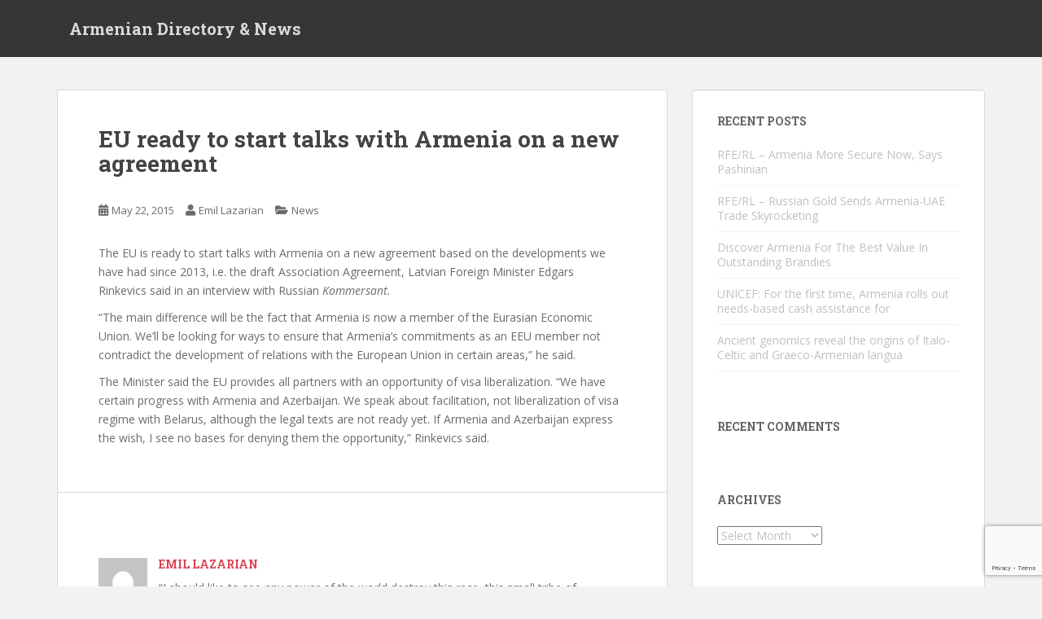

--- FILE ---
content_type: text/html; charset=utf-8
request_url: https://www.google.com/recaptcha/api2/anchor?ar=1&k=6LdANVclAAAAAE2zEPNwTSb33l3_E3uO1KSDObIX&co=aHR0cHM6Ly93d3cuYXJtZW5pYW5jbHViLmNvbTo0NDM.&hl=en&v=PoyoqOPhxBO7pBk68S4YbpHZ&size=invisible&anchor-ms=20000&execute-ms=30000&cb=7ovnoued1ks
body_size: 48756
content:
<!DOCTYPE HTML><html dir="ltr" lang="en"><head><meta http-equiv="Content-Type" content="text/html; charset=UTF-8">
<meta http-equiv="X-UA-Compatible" content="IE=edge">
<title>reCAPTCHA</title>
<style type="text/css">
/* cyrillic-ext */
@font-face {
  font-family: 'Roboto';
  font-style: normal;
  font-weight: 400;
  font-stretch: 100%;
  src: url(//fonts.gstatic.com/s/roboto/v48/KFO7CnqEu92Fr1ME7kSn66aGLdTylUAMa3GUBHMdazTgWw.woff2) format('woff2');
  unicode-range: U+0460-052F, U+1C80-1C8A, U+20B4, U+2DE0-2DFF, U+A640-A69F, U+FE2E-FE2F;
}
/* cyrillic */
@font-face {
  font-family: 'Roboto';
  font-style: normal;
  font-weight: 400;
  font-stretch: 100%;
  src: url(//fonts.gstatic.com/s/roboto/v48/KFO7CnqEu92Fr1ME7kSn66aGLdTylUAMa3iUBHMdazTgWw.woff2) format('woff2');
  unicode-range: U+0301, U+0400-045F, U+0490-0491, U+04B0-04B1, U+2116;
}
/* greek-ext */
@font-face {
  font-family: 'Roboto';
  font-style: normal;
  font-weight: 400;
  font-stretch: 100%;
  src: url(//fonts.gstatic.com/s/roboto/v48/KFO7CnqEu92Fr1ME7kSn66aGLdTylUAMa3CUBHMdazTgWw.woff2) format('woff2');
  unicode-range: U+1F00-1FFF;
}
/* greek */
@font-face {
  font-family: 'Roboto';
  font-style: normal;
  font-weight: 400;
  font-stretch: 100%;
  src: url(//fonts.gstatic.com/s/roboto/v48/KFO7CnqEu92Fr1ME7kSn66aGLdTylUAMa3-UBHMdazTgWw.woff2) format('woff2');
  unicode-range: U+0370-0377, U+037A-037F, U+0384-038A, U+038C, U+038E-03A1, U+03A3-03FF;
}
/* math */
@font-face {
  font-family: 'Roboto';
  font-style: normal;
  font-weight: 400;
  font-stretch: 100%;
  src: url(//fonts.gstatic.com/s/roboto/v48/KFO7CnqEu92Fr1ME7kSn66aGLdTylUAMawCUBHMdazTgWw.woff2) format('woff2');
  unicode-range: U+0302-0303, U+0305, U+0307-0308, U+0310, U+0312, U+0315, U+031A, U+0326-0327, U+032C, U+032F-0330, U+0332-0333, U+0338, U+033A, U+0346, U+034D, U+0391-03A1, U+03A3-03A9, U+03B1-03C9, U+03D1, U+03D5-03D6, U+03F0-03F1, U+03F4-03F5, U+2016-2017, U+2034-2038, U+203C, U+2040, U+2043, U+2047, U+2050, U+2057, U+205F, U+2070-2071, U+2074-208E, U+2090-209C, U+20D0-20DC, U+20E1, U+20E5-20EF, U+2100-2112, U+2114-2115, U+2117-2121, U+2123-214F, U+2190, U+2192, U+2194-21AE, U+21B0-21E5, U+21F1-21F2, U+21F4-2211, U+2213-2214, U+2216-22FF, U+2308-230B, U+2310, U+2319, U+231C-2321, U+2336-237A, U+237C, U+2395, U+239B-23B7, U+23D0, U+23DC-23E1, U+2474-2475, U+25AF, U+25B3, U+25B7, U+25BD, U+25C1, U+25CA, U+25CC, U+25FB, U+266D-266F, U+27C0-27FF, U+2900-2AFF, U+2B0E-2B11, U+2B30-2B4C, U+2BFE, U+3030, U+FF5B, U+FF5D, U+1D400-1D7FF, U+1EE00-1EEFF;
}
/* symbols */
@font-face {
  font-family: 'Roboto';
  font-style: normal;
  font-weight: 400;
  font-stretch: 100%;
  src: url(//fonts.gstatic.com/s/roboto/v48/KFO7CnqEu92Fr1ME7kSn66aGLdTylUAMaxKUBHMdazTgWw.woff2) format('woff2');
  unicode-range: U+0001-000C, U+000E-001F, U+007F-009F, U+20DD-20E0, U+20E2-20E4, U+2150-218F, U+2190, U+2192, U+2194-2199, U+21AF, U+21E6-21F0, U+21F3, U+2218-2219, U+2299, U+22C4-22C6, U+2300-243F, U+2440-244A, U+2460-24FF, U+25A0-27BF, U+2800-28FF, U+2921-2922, U+2981, U+29BF, U+29EB, U+2B00-2BFF, U+4DC0-4DFF, U+FFF9-FFFB, U+10140-1018E, U+10190-1019C, U+101A0, U+101D0-101FD, U+102E0-102FB, U+10E60-10E7E, U+1D2C0-1D2D3, U+1D2E0-1D37F, U+1F000-1F0FF, U+1F100-1F1AD, U+1F1E6-1F1FF, U+1F30D-1F30F, U+1F315, U+1F31C, U+1F31E, U+1F320-1F32C, U+1F336, U+1F378, U+1F37D, U+1F382, U+1F393-1F39F, U+1F3A7-1F3A8, U+1F3AC-1F3AF, U+1F3C2, U+1F3C4-1F3C6, U+1F3CA-1F3CE, U+1F3D4-1F3E0, U+1F3ED, U+1F3F1-1F3F3, U+1F3F5-1F3F7, U+1F408, U+1F415, U+1F41F, U+1F426, U+1F43F, U+1F441-1F442, U+1F444, U+1F446-1F449, U+1F44C-1F44E, U+1F453, U+1F46A, U+1F47D, U+1F4A3, U+1F4B0, U+1F4B3, U+1F4B9, U+1F4BB, U+1F4BF, U+1F4C8-1F4CB, U+1F4D6, U+1F4DA, U+1F4DF, U+1F4E3-1F4E6, U+1F4EA-1F4ED, U+1F4F7, U+1F4F9-1F4FB, U+1F4FD-1F4FE, U+1F503, U+1F507-1F50B, U+1F50D, U+1F512-1F513, U+1F53E-1F54A, U+1F54F-1F5FA, U+1F610, U+1F650-1F67F, U+1F687, U+1F68D, U+1F691, U+1F694, U+1F698, U+1F6AD, U+1F6B2, U+1F6B9-1F6BA, U+1F6BC, U+1F6C6-1F6CF, U+1F6D3-1F6D7, U+1F6E0-1F6EA, U+1F6F0-1F6F3, U+1F6F7-1F6FC, U+1F700-1F7FF, U+1F800-1F80B, U+1F810-1F847, U+1F850-1F859, U+1F860-1F887, U+1F890-1F8AD, U+1F8B0-1F8BB, U+1F8C0-1F8C1, U+1F900-1F90B, U+1F93B, U+1F946, U+1F984, U+1F996, U+1F9E9, U+1FA00-1FA6F, U+1FA70-1FA7C, U+1FA80-1FA89, U+1FA8F-1FAC6, U+1FACE-1FADC, U+1FADF-1FAE9, U+1FAF0-1FAF8, U+1FB00-1FBFF;
}
/* vietnamese */
@font-face {
  font-family: 'Roboto';
  font-style: normal;
  font-weight: 400;
  font-stretch: 100%;
  src: url(//fonts.gstatic.com/s/roboto/v48/KFO7CnqEu92Fr1ME7kSn66aGLdTylUAMa3OUBHMdazTgWw.woff2) format('woff2');
  unicode-range: U+0102-0103, U+0110-0111, U+0128-0129, U+0168-0169, U+01A0-01A1, U+01AF-01B0, U+0300-0301, U+0303-0304, U+0308-0309, U+0323, U+0329, U+1EA0-1EF9, U+20AB;
}
/* latin-ext */
@font-face {
  font-family: 'Roboto';
  font-style: normal;
  font-weight: 400;
  font-stretch: 100%;
  src: url(//fonts.gstatic.com/s/roboto/v48/KFO7CnqEu92Fr1ME7kSn66aGLdTylUAMa3KUBHMdazTgWw.woff2) format('woff2');
  unicode-range: U+0100-02BA, U+02BD-02C5, U+02C7-02CC, U+02CE-02D7, U+02DD-02FF, U+0304, U+0308, U+0329, U+1D00-1DBF, U+1E00-1E9F, U+1EF2-1EFF, U+2020, U+20A0-20AB, U+20AD-20C0, U+2113, U+2C60-2C7F, U+A720-A7FF;
}
/* latin */
@font-face {
  font-family: 'Roboto';
  font-style: normal;
  font-weight: 400;
  font-stretch: 100%;
  src: url(//fonts.gstatic.com/s/roboto/v48/KFO7CnqEu92Fr1ME7kSn66aGLdTylUAMa3yUBHMdazQ.woff2) format('woff2');
  unicode-range: U+0000-00FF, U+0131, U+0152-0153, U+02BB-02BC, U+02C6, U+02DA, U+02DC, U+0304, U+0308, U+0329, U+2000-206F, U+20AC, U+2122, U+2191, U+2193, U+2212, U+2215, U+FEFF, U+FFFD;
}
/* cyrillic-ext */
@font-face {
  font-family: 'Roboto';
  font-style: normal;
  font-weight: 500;
  font-stretch: 100%;
  src: url(//fonts.gstatic.com/s/roboto/v48/KFO7CnqEu92Fr1ME7kSn66aGLdTylUAMa3GUBHMdazTgWw.woff2) format('woff2');
  unicode-range: U+0460-052F, U+1C80-1C8A, U+20B4, U+2DE0-2DFF, U+A640-A69F, U+FE2E-FE2F;
}
/* cyrillic */
@font-face {
  font-family: 'Roboto';
  font-style: normal;
  font-weight: 500;
  font-stretch: 100%;
  src: url(//fonts.gstatic.com/s/roboto/v48/KFO7CnqEu92Fr1ME7kSn66aGLdTylUAMa3iUBHMdazTgWw.woff2) format('woff2');
  unicode-range: U+0301, U+0400-045F, U+0490-0491, U+04B0-04B1, U+2116;
}
/* greek-ext */
@font-face {
  font-family: 'Roboto';
  font-style: normal;
  font-weight: 500;
  font-stretch: 100%;
  src: url(//fonts.gstatic.com/s/roboto/v48/KFO7CnqEu92Fr1ME7kSn66aGLdTylUAMa3CUBHMdazTgWw.woff2) format('woff2');
  unicode-range: U+1F00-1FFF;
}
/* greek */
@font-face {
  font-family: 'Roboto';
  font-style: normal;
  font-weight: 500;
  font-stretch: 100%;
  src: url(//fonts.gstatic.com/s/roboto/v48/KFO7CnqEu92Fr1ME7kSn66aGLdTylUAMa3-UBHMdazTgWw.woff2) format('woff2');
  unicode-range: U+0370-0377, U+037A-037F, U+0384-038A, U+038C, U+038E-03A1, U+03A3-03FF;
}
/* math */
@font-face {
  font-family: 'Roboto';
  font-style: normal;
  font-weight: 500;
  font-stretch: 100%;
  src: url(//fonts.gstatic.com/s/roboto/v48/KFO7CnqEu92Fr1ME7kSn66aGLdTylUAMawCUBHMdazTgWw.woff2) format('woff2');
  unicode-range: U+0302-0303, U+0305, U+0307-0308, U+0310, U+0312, U+0315, U+031A, U+0326-0327, U+032C, U+032F-0330, U+0332-0333, U+0338, U+033A, U+0346, U+034D, U+0391-03A1, U+03A3-03A9, U+03B1-03C9, U+03D1, U+03D5-03D6, U+03F0-03F1, U+03F4-03F5, U+2016-2017, U+2034-2038, U+203C, U+2040, U+2043, U+2047, U+2050, U+2057, U+205F, U+2070-2071, U+2074-208E, U+2090-209C, U+20D0-20DC, U+20E1, U+20E5-20EF, U+2100-2112, U+2114-2115, U+2117-2121, U+2123-214F, U+2190, U+2192, U+2194-21AE, U+21B0-21E5, U+21F1-21F2, U+21F4-2211, U+2213-2214, U+2216-22FF, U+2308-230B, U+2310, U+2319, U+231C-2321, U+2336-237A, U+237C, U+2395, U+239B-23B7, U+23D0, U+23DC-23E1, U+2474-2475, U+25AF, U+25B3, U+25B7, U+25BD, U+25C1, U+25CA, U+25CC, U+25FB, U+266D-266F, U+27C0-27FF, U+2900-2AFF, U+2B0E-2B11, U+2B30-2B4C, U+2BFE, U+3030, U+FF5B, U+FF5D, U+1D400-1D7FF, U+1EE00-1EEFF;
}
/* symbols */
@font-face {
  font-family: 'Roboto';
  font-style: normal;
  font-weight: 500;
  font-stretch: 100%;
  src: url(//fonts.gstatic.com/s/roboto/v48/KFO7CnqEu92Fr1ME7kSn66aGLdTylUAMaxKUBHMdazTgWw.woff2) format('woff2');
  unicode-range: U+0001-000C, U+000E-001F, U+007F-009F, U+20DD-20E0, U+20E2-20E4, U+2150-218F, U+2190, U+2192, U+2194-2199, U+21AF, U+21E6-21F0, U+21F3, U+2218-2219, U+2299, U+22C4-22C6, U+2300-243F, U+2440-244A, U+2460-24FF, U+25A0-27BF, U+2800-28FF, U+2921-2922, U+2981, U+29BF, U+29EB, U+2B00-2BFF, U+4DC0-4DFF, U+FFF9-FFFB, U+10140-1018E, U+10190-1019C, U+101A0, U+101D0-101FD, U+102E0-102FB, U+10E60-10E7E, U+1D2C0-1D2D3, U+1D2E0-1D37F, U+1F000-1F0FF, U+1F100-1F1AD, U+1F1E6-1F1FF, U+1F30D-1F30F, U+1F315, U+1F31C, U+1F31E, U+1F320-1F32C, U+1F336, U+1F378, U+1F37D, U+1F382, U+1F393-1F39F, U+1F3A7-1F3A8, U+1F3AC-1F3AF, U+1F3C2, U+1F3C4-1F3C6, U+1F3CA-1F3CE, U+1F3D4-1F3E0, U+1F3ED, U+1F3F1-1F3F3, U+1F3F5-1F3F7, U+1F408, U+1F415, U+1F41F, U+1F426, U+1F43F, U+1F441-1F442, U+1F444, U+1F446-1F449, U+1F44C-1F44E, U+1F453, U+1F46A, U+1F47D, U+1F4A3, U+1F4B0, U+1F4B3, U+1F4B9, U+1F4BB, U+1F4BF, U+1F4C8-1F4CB, U+1F4D6, U+1F4DA, U+1F4DF, U+1F4E3-1F4E6, U+1F4EA-1F4ED, U+1F4F7, U+1F4F9-1F4FB, U+1F4FD-1F4FE, U+1F503, U+1F507-1F50B, U+1F50D, U+1F512-1F513, U+1F53E-1F54A, U+1F54F-1F5FA, U+1F610, U+1F650-1F67F, U+1F687, U+1F68D, U+1F691, U+1F694, U+1F698, U+1F6AD, U+1F6B2, U+1F6B9-1F6BA, U+1F6BC, U+1F6C6-1F6CF, U+1F6D3-1F6D7, U+1F6E0-1F6EA, U+1F6F0-1F6F3, U+1F6F7-1F6FC, U+1F700-1F7FF, U+1F800-1F80B, U+1F810-1F847, U+1F850-1F859, U+1F860-1F887, U+1F890-1F8AD, U+1F8B0-1F8BB, U+1F8C0-1F8C1, U+1F900-1F90B, U+1F93B, U+1F946, U+1F984, U+1F996, U+1F9E9, U+1FA00-1FA6F, U+1FA70-1FA7C, U+1FA80-1FA89, U+1FA8F-1FAC6, U+1FACE-1FADC, U+1FADF-1FAE9, U+1FAF0-1FAF8, U+1FB00-1FBFF;
}
/* vietnamese */
@font-face {
  font-family: 'Roboto';
  font-style: normal;
  font-weight: 500;
  font-stretch: 100%;
  src: url(//fonts.gstatic.com/s/roboto/v48/KFO7CnqEu92Fr1ME7kSn66aGLdTylUAMa3OUBHMdazTgWw.woff2) format('woff2');
  unicode-range: U+0102-0103, U+0110-0111, U+0128-0129, U+0168-0169, U+01A0-01A1, U+01AF-01B0, U+0300-0301, U+0303-0304, U+0308-0309, U+0323, U+0329, U+1EA0-1EF9, U+20AB;
}
/* latin-ext */
@font-face {
  font-family: 'Roboto';
  font-style: normal;
  font-weight: 500;
  font-stretch: 100%;
  src: url(//fonts.gstatic.com/s/roboto/v48/KFO7CnqEu92Fr1ME7kSn66aGLdTylUAMa3KUBHMdazTgWw.woff2) format('woff2');
  unicode-range: U+0100-02BA, U+02BD-02C5, U+02C7-02CC, U+02CE-02D7, U+02DD-02FF, U+0304, U+0308, U+0329, U+1D00-1DBF, U+1E00-1E9F, U+1EF2-1EFF, U+2020, U+20A0-20AB, U+20AD-20C0, U+2113, U+2C60-2C7F, U+A720-A7FF;
}
/* latin */
@font-face {
  font-family: 'Roboto';
  font-style: normal;
  font-weight: 500;
  font-stretch: 100%;
  src: url(//fonts.gstatic.com/s/roboto/v48/KFO7CnqEu92Fr1ME7kSn66aGLdTylUAMa3yUBHMdazQ.woff2) format('woff2');
  unicode-range: U+0000-00FF, U+0131, U+0152-0153, U+02BB-02BC, U+02C6, U+02DA, U+02DC, U+0304, U+0308, U+0329, U+2000-206F, U+20AC, U+2122, U+2191, U+2193, U+2212, U+2215, U+FEFF, U+FFFD;
}
/* cyrillic-ext */
@font-face {
  font-family: 'Roboto';
  font-style: normal;
  font-weight: 900;
  font-stretch: 100%;
  src: url(//fonts.gstatic.com/s/roboto/v48/KFO7CnqEu92Fr1ME7kSn66aGLdTylUAMa3GUBHMdazTgWw.woff2) format('woff2');
  unicode-range: U+0460-052F, U+1C80-1C8A, U+20B4, U+2DE0-2DFF, U+A640-A69F, U+FE2E-FE2F;
}
/* cyrillic */
@font-face {
  font-family: 'Roboto';
  font-style: normal;
  font-weight: 900;
  font-stretch: 100%;
  src: url(//fonts.gstatic.com/s/roboto/v48/KFO7CnqEu92Fr1ME7kSn66aGLdTylUAMa3iUBHMdazTgWw.woff2) format('woff2');
  unicode-range: U+0301, U+0400-045F, U+0490-0491, U+04B0-04B1, U+2116;
}
/* greek-ext */
@font-face {
  font-family: 'Roboto';
  font-style: normal;
  font-weight: 900;
  font-stretch: 100%;
  src: url(//fonts.gstatic.com/s/roboto/v48/KFO7CnqEu92Fr1ME7kSn66aGLdTylUAMa3CUBHMdazTgWw.woff2) format('woff2');
  unicode-range: U+1F00-1FFF;
}
/* greek */
@font-face {
  font-family: 'Roboto';
  font-style: normal;
  font-weight: 900;
  font-stretch: 100%;
  src: url(//fonts.gstatic.com/s/roboto/v48/KFO7CnqEu92Fr1ME7kSn66aGLdTylUAMa3-UBHMdazTgWw.woff2) format('woff2');
  unicode-range: U+0370-0377, U+037A-037F, U+0384-038A, U+038C, U+038E-03A1, U+03A3-03FF;
}
/* math */
@font-face {
  font-family: 'Roboto';
  font-style: normal;
  font-weight: 900;
  font-stretch: 100%;
  src: url(//fonts.gstatic.com/s/roboto/v48/KFO7CnqEu92Fr1ME7kSn66aGLdTylUAMawCUBHMdazTgWw.woff2) format('woff2');
  unicode-range: U+0302-0303, U+0305, U+0307-0308, U+0310, U+0312, U+0315, U+031A, U+0326-0327, U+032C, U+032F-0330, U+0332-0333, U+0338, U+033A, U+0346, U+034D, U+0391-03A1, U+03A3-03A9, U+03B1-03C9, U+03D1, U+03D5-03D6, U+03F0-03F1, U+03F4-03F5, U+2016-2017, U+2034-2038, U+203C, U+2040, U+2043, U+2047, U+2050, U+2057, U+205F, U+2070-2071, U+2074-208E, U+2090-209C, U+20D0-20DC, U+20E1, U+20E5-20EF, U+2100-2112, U+2114-2115, U+2117-2121, U+2123-214F, U+2190, U+2192, U+2194-21AE, U+21B0-21E5, U+21F1-21F2, U+21F4-2211, U+2213-2214, U+2216-22FF, U+2308-230B, U+2310, U+2319, U+231C-2321, U+2336-237A, U+237C, U+2395, U+239B-23B7, U+23D0, U+23DC-23E1, U+2474-2475, U+25AF, U+25B3, U+25B7, U+25BD, U+25C1, U+25CA, U+25CC, U+25FB, U+266D-266F, U+27C0-27FF, U+2900-2AFF, U+2B0E-2B11, U+2B30-2B4C, U+2BFE, U+3030, U+FF5B, U+FF5D, U+1D400-1D7FF, U+1EE00-1EEFF;
}
/* symbols */
@font-face {
  font-family: 'Roboto';
  font-style: normal;
  font-weight: 900;
  font-stretch: 100%;
  src: url(//fonts.gstatic.com/s/roboto/v48/KFO7CnqEu92Fr1ME7kSn66aGLdTylUAMaxKUBHMdazTgWw.woff2) format('woff2');
  unicode-range: U+0001-000C, U+000E-001F, U+007F-009F, U+20DD-20E0, U+20E2-20E4, U+2150-218F, U+2190, U+2192, U+2194-2199, U+21AF, U+21E6-21F0, U+21F3, U+2218-2219, U+2299, U+22C4-22C6, U+2300-243F, U+2440-244A, U+2460-24FF, U+25A0-27BF, U+2800-28FF, U+2921-2922, U+2981, U+29BF, U+29EB, U+2B00-2BFF, U+4DC0-4DFF, U+FFF9-FFFB, U+10140-1018E, U+10190-1019C, U+101A0, U+101D0-101FD, U+102E0-102FB, U+10E60-10E7E, U+1D2C0-1D2D3, U+1D2E0-1D37F, U+1F000-1F0FF, U+1F100-1F1AD, U+1F1E6-1F1FF, U+1F30D-1F30F, U+1F315, U+1F31C, U+1F31E, U+1F320-1F32C, U+1F336, U+1F378, U+1F37D, U+1F382, U+1F393-1F39F, U+1F3A7-1F3A8, U+1F3AC-1F3AF, U+1F3C2, U+1F3C4-1F3C6, U+1F3CA-1F3CE, U+1F3D4-1F3E0, U+1F3ED, U+1F3F1-1F3F3, U+1F3F5-1F3F7, U+1F408, U+1F415, U+1F41F, U+1F426, U+1F43F, U+1F441-1F442, U+1F444, U+1F446-1F449, U+1F44C-1F44E, U+1F453, U+1F46A, U+1F47D, U+1F4A3, U+1F4B0, U+1F4B3, U+1F4B9, U+1F4BB, U+1F4BF, U+1F4C8-1F4CB, U+1F4D6, U+1F4DA, U+1F4DF, U+1F4E3-1F4E6, U+1F4EA-1F4ED, U+1F4F7, U+1F4F9-1F4FB, U+1F4FD-1F4FE, U+1F503, U+1F507-1F50B, U+1F50D, U+1F512-1F513, U+1F53E-1F54A, U+1F54F-1F5FA, U+1F610, U+1F650-1F67F, U+1F687, U+1F68D, U+1F691, U+1F694, U+1F698, U+1F6AD, U+1F6B2, U+1F6B9-1F6BA, U+1F6BC, U+1F6C6-1F6CF, U+1F6D3-1F6D7, U+1F6E0-1F6EA, U+1F6F0-1F6F3, U+1F6F7-1F6FC, U+1F700-1F7FF, U+1F800-1F80B, U+1F810-1F847, U+1F850-1F859, U+1F860-1F887, U+1F890-1F8AD, U+1F8B0-1F8BB, U+1F8C0-1F8C1, U+1F900-1F90B, U+1F93B, U+1F946, U+1F984, U+1F996, U+1F9E9, U+1FA00-1FA6F, U+1FA70-1FA7C, U+1FA80-1FA89, U+1FA8F-1FAC6, U+1FACE-1FADC, U+1FADF-1FAE9, U+1FAF0-1FAF8, U+1FB00-1FBFF;
}
/* vietnamese */
@font-face {
  font-family: 'Roboto';
  font-style: normal;
  font-weight: 900;
  font-stretch: 100%;
  src: url(//fonts.gstatic.com/s/roboto/v48/KFO7CnqEu92Fr1ME7kSn66aGLdTylUAMa3OUBHMdazTgWw.woff2) format('woff2');
  unicode-range: U+0102-0103, U+0110-0111, U+0128-0129, U+0168-0169, U+01A0-01A1, U+01AF-01B0, U+0300-0301, U+0303-0304, U+0308-0309, U+0323, U+0329, U+1EA0-1EF9, U+20AB;
}
/* latin-ext */
@font-face {
  font-family: 'Roboto';
  font-style: normal;
  font-weight: 900;
  font-stretch: 100%;
  src: url(//fonts.gstatic.com/s/roboto/v48/KFO7CnqEu92Fr1ME7kSn66aGLdTylUAMa3KUBHMdazTgWw.woff2) format('woff2');
  unicode-range: U+0100-02BA, U+02BD-02C5, U+02C7-02CC, U+02CE-02D7, U+02DD-02FF, U+0304, U+0308, U+0329, U+1D00-1DBF, U+1E00-1E9F, U+1EF2-1EFF, U+2020, U+20A0-20AB, U+20AD-20C0, U+2113, U+2C60-2C7F, U+A720-A7FF;
}
/* latin */
@font-face {
  font-family: 'Roboto';
  font-style: normal;
  font-weight: 900;
  font-stretch: 100%;
  src: url(//fonts.gstatic.com/s/roboto/v48/KFO7CnqEu92Fr1ME7kSn66aGLdTylUAMa3yUBHMdazQ.woff2) format('woff2');
  unicode-range: U+0000-00FF, U+0131, U+0152-0153, U+02BB-02BC, U+02C6, U+02DA, U+02DC, U+0304, U+0308, U+0329, U+2000-206F, U+20AC, U+2122, U+2191, U+2193, U+2212, U+2215, U+FEFF, U+FFFD;
}

</style>
<link rel="stylesheet" type="text/css" href="https://www.gstatic.com/recaptcha/releases/PoyoqOPhxBO7pBk68S4YbpHZ/styles__ltr.css">
<script nonce="xwzeu52AUCLpk8pc383WoQ" type="text/javascript">window['__recaptcha_api'] = 'https://www.google.com/recaptcha/api2/';</script>
<script type="text/javascript" src="https://www.gstatic.com/recaptcha/releases/PoyoqOPhxBO7pBk68S4YbpHZ/recaptcha__en.js" nonce="xwzeu52AUCLpk8pc383WoQ">
      
    </script></head>
<body><div id="rc-anchor-alert" class="rc-anchor-alert"></div>
<input type="hidden" id="recaptcha-token" value="[base64]">
<script type="text/javascript" nonce="xwzeu52AUCLpk8pc383WoQ">
      recaptcha.anchor.Main.init("[\x22ainput\x22,[\x22bgdata\x22,\x22\x22,\[base64]/[base64]/[base64]/[base64]/[base64]/[base64]/KGcoTywyNTMsTy5PKSxVRyhPLEMpKTpnKE8sMjUzLEMpLE8pKSxsKSksTykpfSxieT1mdW5jdGlvbihDLE8sdSxsKXtmb3IobD0odT1SKEMpLDApO08+MDtPLS0pbD1sPDw4fFooQyk7ZyhDLHUsbCl9LFVHPWZ1bmN0aW9uKEMsTyl7Qy5pLmxlbmd0aD4xMDQ/[base64]/[base64]/[base64]/[base64]/[base64]/[base64]/[base64]\\u003d\x22,\[base64]\\u003d\x22,\[base64]/[base64]/DvcO5dcOnw5TDoy3ClcO1wp8sGsO/LR7CksOhB0xgHcOdw57CmQzDpMOwBE4awpnDumbCvcO8wrzDq8OJfxbDh8KIwr7CvHvCi1wcw6rDisK5wroyw6w+wqzCrsKpwpLDrVfDucKpwpnDn0tRwqhpw7ABw5nDusK9asKBw58JMsOMX8KSaA/CjMKZwoATw7fCuAfCmDoZcgzCnj4xwoLDgB8rdyfCuz7Cp8ODfcKRwo8aQRzDh8KnC0I5w6DCh8Oew4TCtMK3bsOwwpFhDFvCucOrfmMyw4vCvl7ChcK2w4jDvWzDgm/Cg8KhaWdyO8Kzw6weBm3DmcK6wr4SMGDCvsK4eMKQDjoiDsK/[base64]/wphJUBh2UF1FwoMlw5nDgMK+K8KgwojDkE/CqsO2NMOew51zw5ENw4YSbExJTBvDsAZWYsKkwrxodjzDu8OHYk9Nw7NhQcOvEsO0ZyAOw7MxH8Ocw5bClsK6TQ/Cg8OiGmwzw6gQQy1jdsK+wqLCiVpjPMOjw6bCrMKVwqjDuBXChcObw7XDlMOdR8OWwoXDvsO/JMKewrvDisO9w4ASTMO/wqwZw6TCnixIwr8Cw5scwrM/[base64]/DvMOAwrtzDMORO8O0L8Osd8KjwoUGw44tAcOZw5Qbwo/DvXwMLsOnTMO4F8KgNgPCoMKNHQHCu8KSwqrCsVTCnEkwU8OdwoTChSw4WBx/wpvCpcOMwo4Vw6ECwr3Coy4ow5/DvcOMwrYCF03DlsKgLE1tHU3DpcKBw4Uew4dpGcKCaj/CqWQDYMKaw5TDkE9REGwMw4PCvChSw5AEwpfCmUXDtHw4FcKoblbCusK7wrkJaArDuTrCiTVzw6HDmMK/acOlw6tVw4bDmcKNN3oSKcO7w7LDq8KpSsOtRRPDu24LScKuw4/CrAxDwqEOw6crV2HDpsO0f0rDgXByU8Ojwpw+VGHCnWzDrMKFw7TDsxXCnsKCw6AXwoPDiFVDK1ovF2x0w7U3w6HCrg/ClSDDpFZbw49UEVo8DS7CisOfHsOKw4wwUhhKbz7DnMKjcxk7ZUIEWsO7fcKkFAhbdwLClMO1TMOyMmldWiZ9cgkcwpXDuz9PPcOgw6rCp3TCjhZ+w6ovwpY/AWcMw5bCsgLCqn7DlcO/w414w6E+R8O0w5oBwoTCucKCFHHDgMOeXcKbC8KUw4bDnsODw5XCqQLDqRYlLyTCjj5mIFHCj8OIw6IEwqPDi8KTwrvDqTMXwoU6HVjDjx8EwqjDmG/[base64]/XMOWNMOwwp3DvgvDpMKzMsKaWRrClxrDm04IwqJ4w5jDu1PCpnbCqcKKU8O2XBLDpsO/FMKpU8OQMy/[base64]/DknACdAA9wo7CsBlGeMOIbGx5aMO0A1MZawLCrMOJwpclDl3Dk27Dtl3CtsO8SsOFw5s5QsKdw7bDhGnCoAvCmwjDhcKqIG4SwqR9wqHCl1TDsTstw6ZjAQIYUcKYBMOrw5DClMOFc3fDgcKeRcOxwqIXVcKDw7ICw6nDszInfcKLUyN5GMOcwqNrw7fCgA/CrH4GAUHDu8KWwrYvwoXCiXrCisK1wrpLw4VVISzCtB9uwo7CpcKiEMKpw4FKw4lXJMOAenAiw6vCngLDpcOKw4owTX8odl3Do1PCnBc7wpzDqjbCjcOOYVnCusKQSTjCrsKAEH9/w6LDuMONwqLDocO+OVAFU8Obw7dQKVF3wrgiIsK4dsK7w4B7ecKpcRwmXsO/H8Kaw4TCpsOww4A3bsKgDT/CtcORAjPCh8K4worCjGnCm8O/L011P8OGw4PDg1M9w6rCqsODdsOnw71dE8KPSG/Cv8K1wqDCpifCkwEywpoAel9KwrzCtgxkw7dFw73CvcO9w7rDscOkTm04wopMwpteGcKqeU7ChlTCsC5ow4rClMK/KsKpM3RqwqFlwp/CpTM5bBlGCTRIw57Cr8KLPMOywoDCrsKAais6NGEDByDDvRXDnMKeKm/CtsK6DsOzeMOPw78ow4IRwqTCrk9PCMOnwol0UMOgw5nDgMOiFMO+Bg7CpcKjLQDCg8OiAcOPwpXDp27Cq8Ohw6LDpW/Cm1LChVbDpjcowrIBw5glbMKlwrkyXiN/wr7DuD/[base64]/[base64]/[base64]/Ci8KOKm7CscOdUWFPwqh8RhjDqFbDmBPDv1LCrmVNw6g+w7dyw6h+w4oSwoHDr8Oqa8KZUcKEwqXCnMOgw45fV8OSDCzDjcKaw5rCm8Kiwqk4B2DCpUjClMO8aX9Fw6LCm8KtDT7Dj0rDsQIWw7rCg8O9dTNjSEVswoUiw6TCoh0jw6V/SMKQw5cjwpUPwpTCkgRgwrtFwrHDrhQWEMKSesOUQnzCllEdTMK8wrFXwr3CrA99wqZ2wpMwY8KXw4F8wonDpsKewqw5TxbCpFTCrMOqekrCqcOfIVDCiMOfwoYoV1UJJStkw7MqRcKEQGZaGC4mJsOfDcKNw68DSSHDnGY6w4Q5wrpzw4LCoE3CpcOIcV8eBMKKMUd/[base64]/Di8K/[base64]/DkwIZPMOSFA18wr7ClcOww6jDjGlafMOiPMOqw4NeDMOiA3EAwqlmY8Onw7x+w5kVw6XCoB0Mw6/Du8KOw6jCs8OUEkAoNMOPBDbDs3XDkV1iwqPCm8KPwpXDqnrDqMKUPkfDqsKjwqXCksOSTw7ClHPCsn8/w7zDrcKRLsKTXcKvw415wonDg8Kpwo8Kw6bCi8Krw6vChTLDk2R4YMKswos8HFDCt8OMw5LDnMO1w7HCj0fCj8KCw5DCnhXCuMKvw6fChsOgw480HS1xB8O9wq8TwqpyccOQKTVqV8KIBWvDlsK5IcKXw47CnybCojhzfGVbwo/Dpi1QH1bDt8K9GjTCjcObw5NQZmrDuxTCjsOzw4o5wr/Dm8OuMFrCmMKaw7tRL8Kywp7CtcKbDj54Ci/DnS5SwrxcfMK+AMOXw703w4AGwr/CvsOHNsOuw6NUwqvDjsKDwpAQwpjDik/Dp8KSO19Sw7LCjlU/O8KlUcOOwpnCmcO+w5bDqnTCksK1Ans0w4/Co0/[base64]/[base64]/CsxrCi8K4CcODwoE6wr7DvMKRdRTCj3zCgmvCiF/CvMO8VMOJX8KXTnrDqsKNw5TCv8O8cMK1w5fDkMK6DMKpHcOgBcOcw70AQMOiAMK5w53ClcKDw6cSwpF7w7wWw5kTwq/[base64]/[base64]/ClVBlZxUow7tQw5LCpVzDqkbCrQZkwo/Cv1bDl0bCgRXDj8Kyw4g5w4tdFXTDoMKVwo8Ew6QeTcKaw7rCo8KxwrDCnAJwwr/CtsKbJcKYwpXDkMOCw6pvwovCgMKUw4xGwrHCu8OVw5Zew6PCsUg9wqvCsMKPw4Z3w7YWw65CB8OvYUHCi13CsMO2wqBDw5DDocOrdh7CicKGw6fCunVKDcK1w691wonCiMKnTsK/ACbCthbCoETDu3khB8KoYRPCvsKJwqpgwoYUQ8OAw7LCiynDmsOZBn3CgXk6UcKZcMK7Nn/DnzrCsmbCm3Rue8Knwq3Drj5WFWNLdkBuQ3Jnw4t4CTHDt1LDucKNwqzCg0ZBYAHDqxl7fW3Cq8OAwrV7SsKKCiUQwpYUey0lwp3DksKZw4TCvx8gwp93ZBEzwqhew7nCphJQwq1JGsK/wqHDq8ONw7wXw7JKasOrw7LDocK9EcOvwpjCuV3DpwnCp8Oqw4DDmwscChFkwqfDrivDicKsAS/CogRVw6fDoSrCiQMww7JzwrDDncO4wphAwqvCtj7CocOgwqMMSiwhwrM/McKCw7HCglXDn0XCixjCr8Ogw7lgwqTDkMKhwpPChRt3TMOjwqjDoMKNwq42AEjCv8OvwpIbecK7w6nCmsONw5rDtsKMw7DDoU/Dp8KXwoA9w5ljw7cyNsO8VMKmwqt8L8KxwozCo8Oqw6wLYTYZXArDkWXCtBrDjGTCnHMCTMKWRMKLOsK4QT1Mw7M0CSDCni3CtsO7CcKCw6/CgGhWwrllLsO3G8KWwoRzccKCJcKXAzNJw75zUwBEfsO4w5jDrRTCiHVxw6nDnMOcScOdw4XDoAHCm8KoXsOWKSBKNMK2Uxh8wrsowqQHw6Vpw4wZw5lLIMOQwqImwrLDscO/wrw6wo/Dn28aUcK5cMKLBMKPw4DDuXkcQcK7CcOeBWvCkmvDn2XDhWcxdV7Cvx4fw7XDtQDCoS0bZsKdw6DDjsOaw6HCjExiKsO0ORo6w4ZMw5bDry3Cv8Ozw6gPw6HClMOjI8ObSsO/[base64]/Di8KaworCncOlwqElw7gSdQfDqwnCu1TDgxzDscObw6t8E8K4wq9WVMKBcsOLPMOYw4HCkMKVw61owq5lw7bDhjkxw609wrzDgC1yWsOdY8OTw5fCjsOfRD4pwrbDojpKJDZ7ZXLDlMOubsO5PwhvB8OaesKbw7PDgMKfw6rCgcK6PTHDmMKWZcOBwrvDrcK/ZBrDhmhzwovDkMKNdnfChMOIwpfCgWjCpMOhc8KpZcOIbMKiw63CqsOIBcOMwoJRw5BmFcKzw5Rtw7NLZ0pZw6Ejw6bDl8OXw6grwoLCtsOWwpRcw5DDvmHDhMKMw43Dg2ZKZsKOwqPDo2Zqw7pLaMOPw7E9BsKNB3Z/[base64]/Dl8Opw6UxwoZrw5dcNMO2wpxcNMKBwpAuZzgew7HDpsOmPMOWYDo/[base64]/C8OSw73Dg8KPw4AhBgoeLXzDqgPCuD3Dm8OPw7McZMKdwq3DinEIHXrDn0PDhcOEw4nDuTBFw6zCmMOZHsONFV06w4jChmcnwoZQT8OOwqjChV/ChMKswrZvGcKFw4/ClEDDpR/DnMOaDxRpwrs5bHICZMODwq8mM2TCh8OWw58jwpPDn8OzD0wmwohkw5jDosKCU1F/LcKEY20/wppMwoDDoxd4QcORwrFOflJeHlVdMloLw4Y/ZMKAMsO0WArCqcOVcEHDoF3Co8KvO8O0LzklIsO6w6xoWMONUSXDqMOHGsKhw5pewpsdPH/DlsO2UcK8C3TCuMKnw5kOw6EMw4HCqsO/w65cFFgnH8K6w6cEa8OQwp8Pw5twwpVVOMKtX2DCr8OFIcKdBMOBOhLChcOCwpvCk8OAQ1dCw5TDlyAyCSzChU/[base64]/DrSoWw6gPAz/[base64]/[base64]/wrEIJClKwowPRRLCv1AkaMKjwr/[base64]/Dt8KFB8O9BsKbw4nCgytUdMK0wq5MSnDCqQnCsTDDqMOFwqBUHEXClcKhwrXCrT1PYMOUw6zDk8KVXW7Di8OJwrtiMUdAw48Gw4TDvMOWCMOow5zCqcKow4c9w6lFwrkrw5XDhMKvQ8OBbELCpsOySlcTC1vClh1DNQ/CkcKKb8OXwqwSw5J0w5lew43Cs8Kgw75pw7XCqsKOw5xkw4fDnMO1wqkGMMOoBcOiScOJO15UJB/DjMOLMMKnw5XDgsOow67CskM/[base64]/wqg8VhNLFcOsexFNwrxANcKMw5fCk8Kuw6AiwqrDm09jwo9MwrVWbRgkHcOrBGPDgDXCkMOrw5QUwptDw71RWlJdFsK1DCjChMKDTcOcCUJ3QxnDnFV5wqDCi39TAsKtw7B/wrBAw4M4w5B0X2k/CMOBcsOPw75Swpxtw4zDh8K1PcKTwqlkdxBRc8OcwrttLlEgehxkwpTDocOJOcKKF8O/[base64]/[base64]/DpcKHw5XDnEE4esK2wrbCu3/DosObw4U/[base64]/[base64]/wpvCsCwOwocRwqHClsOcCMK8G8KwImowwrYCw57CjcOAdsK6NEtwe8OrADHCvGjCrEXCtcKoQMO9wp4NPsO+wozCjUoRwqTDtcOLSsKnw5TClSrDkHh7wqQhw5ARwpxkwpE8wqNwbsKaecKYwr/Dg8O3O8K1FRTDqjA/d8ODwq7DgMO/w5FKacO9HcOOwobCtsOeIWlww6/DjwjDtcKCfcOowrvDukvCvTcoQsONHQppEcO8wrtXwqMSwqDCmcOIFnVcw47DmXTCu8KxRil0w4bCsSTCr8OCwrLDqX7CrzMVN2LClQcJCsKXwoHCgwDDqcOhPCXCtxpte0lfCcK/QWTCosKqwrtAwr0LwrZ/P8K9wpTDicOswp3DtVnCjko+IcK8OcOMF2TChMObfAN3acO2bXxQH2zDscOQwrPDtFrDkMKLw4kBw5AewqU7wog6RXPCoMObJ8K0C8O6IsKAEMKgwpsGw7RabHkeFVQ9w5rDkh/DoWpGwrzCqsO1bDs6OhHDtcKGHg1KFMKYMTbCh8OHRFkrw6dBwovCs8O8ekXCuTrDrsK2worCisO6ZjrCgVHDt0DCm8O3OW3DlxsfHRXCsAEkw4jDu8K3WhDDoGMhw5zCjMKmwrfCjcKmVmJlUDI7Q8KswoZ7BMOUHkV/w7kjw6HCizLCgMOpw7keGlRJwptNwpBFw6nClyDCgsO9w6gSwpwDw4fChkdwOkrDmwbCn0BjJU84a8KpwoZDXcOIwqTCscKSFMO0wofCtsOxMTkKAA/DpcKqw7UZIyLCok0MOH8jCMOOUTrCp8KEw5wmbgFzczPDqMKbDsKlNMOWwobDvsO/A0zDmG3DmEQOw67DjcOFRGbCvyMwZnzDrhUuw6p7PMOmHRvDshHDo8KyX2U0G2PClwQWw4MeZVsTwpZVw60ZbFDDkMONwrLCj1Yla8KIZcKaScOwU0MRDcOyHcKAwqc5w4PCrDhMGx/DlGZmDMKIP1FUDS4ePUULWBTClG/DqlTDmhglwp4Xw7JTbsKxAnIJMsKJw5rCoMO/w7HCg1RYw7UjQsKdZcOoE1fDlRJ5wq9yDzPCqzXDgsO2wqTCjVN3SyTDvBNcRsO/wpt1EQlEeWIfSEJFFlbCv3jCqsKHDRfDtDbCnEXCsSTCpRnDpSnDvCzDkcO3V8KQAUTCqcOCQ2xQGBpgJx/DgEQZcSFtacKqw7fDqcOhdsOuUcKUbMOTdyoCeH9iwpbCr8OuPFs+w7fDpUfCjsO+w4DDqmbClEZfw7R3wq0pC8KOwprDoVoCwqbDvmbCtsKuKcOow7QPMMKVbDBvKMK5w6RuwpPDrQnCnMOtwoXDiMKVwoQRw5zDmnjDksKnEcKNw7TCg8OwwrjCiXTCvHFMX2/CtQUGw6gqw7/ChXfDvsO7w5XDhB0LNsKdw7rDhsKtRMOTwrodw7PDm8KSw7DDhsO0w7DDssOmEhkrWxIZw6xzBsOkKMK2fSVdeTtewoHDgsKLwptVwojDmgkOwrM4wqvCngfCqAM/wrzDpR3DncKSeCgCZgbCnMOuV8OXwoVmKcKswpbDoizDjMK2XMOhNGLCkQEmwonDp33Ck2ZzZMKywpHDmxHClMOKJMKaVHo3T8OIw5l0HQLCgHnCpC81Z8OlF8K/[base64]/XwTCssOzMSVbwojDrD3Cj8Kjw54tGjbDisOcFXzCrcORH3NlVcKTaMOgw4BMRHTDiMO7w6/DpwLDqsOzRsKgQMK5OsOcJyg/[base64]/DqMOcw6rDkyQFwr0xEUMVw65cAcKNPMOAwoFKOT0jwrNOOF3CkE1KMsOAUR1tacKVw5LDsR9bb8O+ccK9X8K5MSnDrAjDkcOgwoTDmsKswqfCosKiUcKnwrBeE8KBw4x+wpvClXxIwoFSw4rDmA7DvyQ3RcORCcOTDx5swokfacKFF8OHfCR1FFLDqwfDrmzCsB/Dm8OAVMOWwrXDhgJ/w4kBasKIEyfCo8OJwp58a1FIw5IAwptKKsOnw5YlEkvCihgCw5wywo9+dTwxw53Cj8KRUU/[base64]/Cl10Uwqo5w4nCjcKSCsKpJsO6OSdkwotSCMOCHEBEwoHDuxzDpWhGwrV/OiXDlcKeMHBgAwTDuMOLwpkVO8Kjw7nCvcO/w4/DpRwce0PCkMKtwr/Dn0YXwozDo8OawqMqwqXDl8KewrjCqMKXWAs1wqDCunvDv0wSwpnCncK0w5IxLMKBw5pcPsKlwpQMKMObwp/CqsK2fcOXG8Kgw7rCvkTDvsOCw4UpZ8KOO8Kwf8Oxw7zCo8OINcORVBfDhhAzw6cbw5rDqcO9HcOAHcOjHsO+SG0aeVLCrT7Co8KbBSxuw6Qsw5fDp2ZRFyDCljV4YsOFBcO3w73DqsOVwo/CiAvCkjDDtkFpw6/ChALCgsOQwqfDsivDu8Khwplyw7VfwrkEw6YeJCPCrjvCo38Vw7PCrgx+PcOgwpU+wrRnKMKJw4zCmcOLBsKdwq7DpQ/CsjDCmiTDusKBKScCw7duYVIDwrvDmlIwFhnCv8OZDsKVFR/DpMOGa8O+UcKeYx/DvRPCjsOWS3cUSsO+bcKdwrfDkiXDk20cwqjDqMOcYcOiwozCggTDnMKWwr/Cs8KVCsOvw7PDjCxqw6hKC8KCw4jDoVNxYzfDpB5XwqDCpsKmIcOjw4LDhMOID8Kfw5VtFsOJZsK0IcKZP0AcwplNwp9hw5dSwrjDvkhQwqlTYVHCnxYfwq/DgMOWMQgfMEVkBGDDisO7w67DpCB0wrQlSgsuQDpswqB+CHcABGkTIlDCjApjw7bDhC/Cu8Kzw5TCqXhCKHFlwojDuGDDucOXw45wwqFmw7vDjcKiwqUNbhnCscK/woQFwopJwqXDrsK9w4DDojJBUwItw6kfSy1iBSDCuMK2w6pGFnJUUFp/wrDCk1PDsWHDtjDCgSHDksOqWTBUwpbDrCVmw5fCrcOqNC/DrcOPfsKdwqZJYsOvw7F1O0bDtnPDk3zClHlYwrQgw4AmX8Kfw706wrhkBgtww6rCrhDDolUuw6FmJRrCmsKfMHIGwqgnY8OqU8OIwq/DnMK/[base64]/CrcK6KHUmNS3Ds8K1K8OcwoHDlcK3QFHCnRrDuV9Mw6zCj8O8w5oBwpzCkn3Ds3/DuxBLa0YHScK6SMObVMOPw5QfwoktKwzCtksvw6ptL2PDo8O/wrBZa8KPwqshZllmwrpVw74eE8OiRTTDgnM8XsOiKCsVQMKOwrcyw5vDrsO4EXbCgV7DgBPCu8OHEAbCh8OowrvDsGTCsMK3wp/DrB5Qw6nCrsODFUVJwr00w5whDUvDnEBzHcOawqUmwrvDrA93wqN4YcKfcMO3wpDCt8KzwobCpk0CwqR0wqXCrsOuw4HDqCTCmcK7JcKNwpHDvDRyehYPTgrCkMKjw5llw4Z4wrVrb8KhPsOxw5XCuxfCv1s/w6pSSD3DjcKrw7ZZbkwqBsK1wrlLSsOnRRc+w58SwptfXAjCrMO0w6zCn8OPNgRnw57DjsKhwpPDvQrDlWrDvC7CvMOOw4t6w6kxw6vDmTjCmjwfwpMhbAbDusKeETrDnsKBHBPCq8OKesKSeUzDssKiw5XCgUt9D8O9w47Cvy0cw7V/[base64]/DvTnDosOYw7XCosOrUcKVwoLCmcKVwrrCvi9PwoIvbsOxwqkiwqxAw6jDn8O/FHvCrlXCmCxFwpsTCsOAwprDuMKyX8K8w4/DgcKew70SFjfCl8OhwqXCrsO8PFPDukMuwq3DnhN/[base64]/ClMKULhvCuMObaXJgFMKYw7xiWlo0N37DisK2Q08EJ2LCnEoww7DCigtZwo/ChxLCkCZmwpjDkcOrRUbCqsK1d8OZwrJQTMK9w6Rgw4ocwq7DgsOyw5cKPS/[base64]/w4M3w6QTwqvDp8K4U8OcAcOkwqJUwp/CiGTCs8O9CSJRY8OkCcKcXUxyc2TCnsOIfsKJw6EJF8OOwrgkwrVuwqxjT8KXwqPDvsOVwrISGsKkX8O3UBvDgsKnwr7Dj8Kbwr/CpENAB8Kfwp3CtXYxwpbDosOKBsO7w6bCg8OEU3NHw47DlT0Nwq3CuMKxZ28rX8OhFy3DuMOYwo/CjABcAsKTD2XDisOnfRh7T8OSZU5Nw4fDulY1w7MwD03DncOtw7bDnMONw73DisOeccOZw4nCpcKcU8KOw5rDrcKOwrDDnlkMHMONwo/DpcONw4QjEiMAb8OVw4vDjxlxw7N8w73Drm5Iwq/[base64]/Cg8KPwrZlwp3Dh8KOw7RnwpzCthU3w7Imd8KOX8OYasKEwpLCssKGLxrClGVJwpAowrg4w4Qfw4t3A8OYw7DCqgdxIMOXGz/DkcKWICDCqlViJH3DvArChk7CtMK4w58/wrpSbQ/DqDw+wpzCrMKgwrl1VsK8TRDDmA3CnMOaw6M9L8OXwrlDBcKzwpbCosK/w5PDm8Kzwp9xw4kmX8KPw40OwqHDk2UWQsO1w7bCnQhAwpvCv8KAIClMw4Jqwp7CpsO1w4gKIcKrwr8TwqXDs8OJFcKdHcOSw6kSAkfCtsO3w5V9PBbDhUnCniQTw4zCo0grwr/Dg8OtL8KiDT4HwqTDjMKuIGrDhMKjL33Cl0rDoCnCtQgAZ8O8E8K3RcOdw6xFw7kWwrzDnMOJwo7CvzXCucOowrkWw7fDtnTDsWliPj0jAxnCv8KBwo0DBsOkwr9awq8vwqwdbMKlw43CgcOtZDJkfsKSwrZhwo/[base64]/DhyvCg0jDgRHDrAEjwobCgsKlKHQawpctw6/DhMKQwo4DU8O+c8Kbw4hFwod4V8Ojw7nCm8O0w5wdSMOeaS/Clz7DpcKZXVHCsjJkCcOJwqcgw6LCgsONFHPCvWcLOcKLNMKQUAU2w4BpQ8OUF8KRFMOMw6VKw7t5SsO6w5siNwlxwpBYTsKrwoBKw49Fw5vChklFAsOMwqUgw4ICw6/CrMOSwo/CmMO6McKSXx4Zw5tgYcOawo7ChiLCtcKCwpzCj8K4CD7Dph/CncKmX8OeInMAbWALw4/DnMOpw6daw5J8w5AXw5soMgNsNDYpwovCiVMeOMObwqjCicKoWxrCtMKffWV3wodlccKKw4LDk8OCwr9kHUdMw5Njf8OqUjXDqsOCw5Azw6zDusOXKcKCTcOJWcOaL8K1w5zDgcKmwqvCnR7DvcO6S8ORwqkmA3HDuF7CssO8w67CgMKqw5/CkjnCmsOwwqMLcMKWScKufmE6w7JFwoQ7ZX8zFMOlfjjDvGzCmsO0TFPCrj/DjDkbE8O1wqnCpMOow4lrw4gCw5JqZcOUDcKDWcKEw5czTMKTwoJOFATCmsKeT8KWwqjCvcO0P8KOZg3Dtl9sw6Y0VTPCog88YMKswprDo3/DsGB/CcOZXGDDlgjDhcOkTcOUwq3DmnUFOcOxJMKFwqoKwr/DlCzDqRcTwrzDosKYcsOkBcOzw7BKw5lGXsOWGw4Gw5sjSjDCmsKpw5lwF8Oqw5TDu3hEIMONwpfDu8OJw5zDq0oAcMKtCMKawokAPVQZw4BAw6bClcKsw69EVQjDnjfCk8KmwpAowpIDwo/ClAxuWsO9Qh1Bw6/[base64]/esOQH8Ocw5HCh8Owa8KnwrjCnMOIwoxMJGAIwobCj8KrwroXPMOiWcKRwq91QsOrwpd0w6zClMOuXcO3wqnDi8KtMyPDtFrDv8OTw7/CkcKTNkx6J8O+YMOJwpB6wqIOA2AAKjcvwqrCo3DDpsO6cyLCkQrCiUw8FE3DuTcCKMKdZsOTFWPCswrDtcKmwqdbwoAMHAHCq8Kww4hAGXrCpQfDsXR8ZcOrw7DDsy9sw6nCqsOPPE4Xw4bCn8O4SA3CqWIRw5hRdsKMesKgw4/DmgDDiMKswqDCgMKJwr1ydsO/wpDCqg49w4fDj8O8IirCnQ0+HjrDjWjDtMOFwqtPLCHCl23DtsOfwqkcwo7DjUzDniwewozCtyDCn8OHO3cOI0bDhBHDmMOhwqnCjcK0QHbCtm7CmsOnV8Orw7rCkhhEw7kTJcKraAp1d8OBw5g9wqTClWBdTcK9AxQKw57Ds8Kkwo3DkMKpwpfCgcKpw7AsTcK/wo12wqfCp8KIA0cUw77Dg8KQw7rCocOmXsKGw6oWGHVmw4M2woFQJjFlw6EmIcKCwqQKV0PDqx1fVEPCnsKbw6rCkcOowoZjK1jCmwfCiWDDgcO/LXLCh0TDqMO5w6VIw7PCj8KoUMKSw7ZiDRYnw5XDv8OZJxNjeMKHecK3CRHCp8O4wpw5IcO4Rm0/w6TCjcKvfMOFw7bDhHPDpUsAfAIdLnjDpMKJwqfCsmEuP8OSQMKLwrPCsMOZBcKrw64vGcKSwr87wqAWwoTCvsKDV8Kdwp/CnMOsHsOBwojCmsOuw7fDmGXDjQVcwqNELcKJwrjCpMKvYcOjw7fCvsOWehoAw4/[base64]/DiSLDn8Ohw7nCqh5Zwq/DogvCssKzYMKOw7XChRMjw6dtBcOuw6dhL2vCi3JpbMO4wpXDmcO0w7zCpwQlwoA9eHTDmRLDqU/DmMOHPzYdw6HCj8Klw63DoMOGwo7CscOPKSrCjsK1w5HDqlwDwpbCoV/Ds8KxfcKnwqfDkcO1ZRXDgF/[base64]/ChD5WEg3DqxDDg2olwow1DcKfw4jCpsOPCTwtw73CoyDDkhpVwoktw7LCgnwMQkQYwpTCssKdBsKhNADCo1fDqMKmwrjDqkZKVsOvSS/CkRzCr8OFw74/[base64]/CkcK1w6fDqAbDhhoqdMKuFiPCkHjCvMOawoZZc8KCMBM4W8O4wrDCiRPCpMKsJMO6wrTDu8KBwp58b2/Cr0HDjBkfw655wr/Dj8K/w6jCtMKxw5bCugVwXcOpWWECVW7DpFE3wp3Dl3XCoGnCj8OnwoJAw6wqEMKkW8OqQsKOw7dGBj7DksKzw617RMOmfzzCn8KzwoDDgMOCCiDCmjldd8O+w7fDhHjDum/[base64]/Co3MZw7bDm8O0wpfDmcK8w4/[base64]/DiFgww7PDghvCuAMOwqDDvMOZMGXDphDCtcOCJn3DiUfCssO0bsOWRcKywo7DqcK/wpcRw53CqcOPbgLCmzzCjUvCuGFFw5nDv2ALfnIqIcOtP8Kww5fDlsOcHcOmwr8eMsKwwp3DtcKVw4XDvsKNwoXCshHCmgnCtHBhJw7DrjbCmCzCg8O4IcOwbkwiMEjCtcOTL1HDm8O8w7HDvsOQLx4vwpjDpQrCtMKiw7gjw7Q/E8KdHMKxa8KSESnDm17CuMO4Z0hbwrEqwq5WwrDCuUwpJBQpJ8O4wrJzbC7DnsKFZMK2Q8KawopBw6/CrCbCil/CqATDn8KTA8KNCW1AQjJBJMOBFcO8B8OuOmo/[base64]/DmgcTF8OPwrHDsMKxbMOQHsO/[base64]/CiybDpTfDkcOQYnITwqzCoTDDlT3CusKOQTA7UsKxw7NbDyrDnMKyw7jCmcKVbcONwrs2JC0dVzDCgA3ChsOCM8KpdH7CkENUVMKpwplqw45fwr/CpMKtwrXDnsKYR8O4PQvDtcOmwqrCpB1FwrAqVMKHw7pVeMORa0rDqHrCsjELK8K6dWDDgsKOwqvChxfDsSbCqcKNXGhbwr7CgyLDgXDDtjxQBsKXQsOSBWvDvMKgwo7Du8K7Oy7Cu2w4L8KRD8OXwqx7w67CkcO6M8K/w7bCtTbCoCfCsmAKFMKOUTQ0w7vCmRtuZcKowqHDj17DoyQOwot1wqN5J2rCswrDiW/DvxTCigbCkh3DrsObw5Egw4puwoXCvGNuw74Fw7/[base64]/DtEzCvMKZw6zDhMKING3Dkkx7woM8wqVWwrxlw79RS8K/UXRmHA/DucKsw6xqwoQRCcONw7Rqw7jDsVDChsKPdMKdw4XCksKuD8KKwqvCpcKWeMOVbsOMw7TCgMOGwoEew4ATwp/CpypnwprCqTXCs8Owwp5WwpLCtsOAfyzCqcOrTlDDty7CvcOVMxfCpsKww6bDjn5rwoVpwqUFEMK3HggITnZCwqpAwrPDrCYqTsOPN8ONdMOww4bCocOZGCTDmMO1b8KZNMK0wqdMw7Z9wq/[base64]/TjTDh28Xwr/CoyPCqUzDr0QNwojDgj/CujZsCGhKw53DjCLCmsKzeA5pWMO2A0HCvMOqw4XDrxDCrcKJWGV7wrxLwr9zfjTCuAnDkMOMw4l+w5XDlxrDuAghw6DDpSxrL0xiwqw+wpLDo8OLw6g3w5dfP8OzdH1FLAxdc07CtcK0w6FPwo0/w5bDm8OnLMKYK8KRHzvCgGzDrcOueg0jMT97w5JvMTHDucKdW8K/wo3DpgrCksKYw4XDtsKOwpbDsxnCicKwYGPDhsKZwpTDrcKww6/DvsODORPDn2/[base64]/FMKMT3HCrV0EI0HDpWLDocOnwpMgacKrB8Kww4FiOsKjL8Olw7rCgnnCjcKuw6UqesOYbjcpB8ODw4zCkcOaw7nCo3BHw6JtwrPCgGUAMRdSw4jChxLDi1IRSjUEMDQnw7vDkwBADgt2W8Knw6Ykw5PCi8OWHMOAwpRuAcKeIMKmY0FIw4fDmy/Dk8KJwpTCrHfDp13DiBMIIhE+YygQTcKtwrRGwolbN3w1wqfDvi9Fwq7Dm3Jrw5MZMkrDlkNPw6rDlMK/w7F4THHDi0fCsMKzO8Kjw7PDhEodY8KjwrnDtMOzcFclwpfDscOXTMONwrDDkCfDjko5XMKowp3DuMO8eMKEwrl4w4cIBV/DtcKxFTM/exbCigfDicKvwo3DmsOQw57CmMKzSMK5w7TCpTjDjyjCnWcbwqvDsMO+e8K4CcONIEMewpgowqsgKyzDgQ9Ww6vCii/CkVN2woXDpkLDpkRcw6fDomQjwqgSw7TCvRPCgj0Xw7zCt2VLMmN2ZX7Dq2IjBMOGQXjCvMOhQcKPwo99CMK4woHCtcOaw7bCtEjCm14IFxAzMVYPw6fDoztqEi7CuXgewoTCisOlw6RMOcO9wrHDmkkwHMKQRzfCnlnChEYVwrfCtsK7KQx3w6/DsR/ChsKJBcKLw5I2woE9w51eWsKkN8O/[base64]/Dp14dw5ZILhlbw64lw5nDtsK6w6fDscODwr8CwrhGT2/DnMKCw5TCqWLCssKgMMKywrrDhsKyR8K5ScOzWgrCosK6T3nDscKXPsOjNF3DuMOyRcOCw7ZtBcKIwqPCqHZ9wrg7Yy0Xwr/DtW/DscO9wqnDisKhQQ9/w5bDvcOpwrHCqFrClDRQwp5TUMOZR8KPwpDDlcK0w6fCkHXCosK9d8K6P8OVw7/DvEQZTWB2BsKONMKOXsOywrfChsKOw5Qcw4Mzw6vCvSdcwp7CgnbClmPCgkLDpTslw5vCncKVN8KSw5owVwR4w4bCgMOgcFXCjWMWwpQEw6giNMKXQhELZ8K3aXnDokImwqkdw4nCu8OvXcKZZcOjwrVKwq3DsMOlYcKvS8KxTsKjP3IqwoTCp8K/KgLCpHjDrMKBB3MDdmkrPwDCjsOTKcOYwp12GsKmw5oZBSHCjB3Csi3CoyXCj8K2dxzDv8OdPcKSw6IgTcO0HRTCu8KsPXk/AMKsPXNYw4RzBcK/fivCi8ORwqvCnxVWa8KOGTMFwqFRw5/Cj8ODLMKIT8OOw4B4wo/DisKXw4vDtHkGI8OLw7kZwq/DrgJ1w6HCjmHChMK/[base64]/CgsKSSmBVwrRpwr9kw5jDocOreUATw4LCnMKLwrLCm8OOwqjCjsKmXXbDgAwYKsOKwpPDsFxWwpVfNjbCsxl6wqXCs8KyP0rCo8KrRMKDw7/[base64]/KMK8wrAOw6csw5RIwqpWwrXDgMOPwoHDnU90Z8KbBcKtwp4Twq7CgMOmw5kcWj98w6HDpUJWLgXCmWMfEMKaw4Y8wp/Cn0hqwoHDp2/DscO4wozCpcOrwoLCocOkwpJFasKdDRnDucOkP8K/VcKSwpw0wpPDmE47wrnDr2pxw53ClUV8ehbDt0nCqcKHwqHDq8Oww7tfEipJw57Co8KkYsKow7pDwqfCnMOGw5XDisKFD8OWw6HCnkcMw5sgehQjw4ZyVcKMATlMwqAMwqLCvjgOw7TCmMKSNC4mQFvDpyrCv8O/w7zCvcKUwphuLUh8wo7DnQHCgcKZBFZawpnDgsKsw5geNkEdw6zDnQfCpsKQwohxZcK1RMOcw6TDrmzCrsO4wohZwosdPsO+w4owdMKWw73Ck8K0wpLCkmrDmMKGwppmwoZmwrhPQ8Otw54twrPCvlhSW0HCrsO4w7Z/PxVBw4rDkyHCq8KJw6EGw4bCuivDvglNW2vDpgrDmz0kbx/[base64]/DtMOKw5bDpsK8wrgpUsO8w4AtcMOdwqTDsMK6wphPSsKSwqxXwo3CmyPCgsK9wr9QF8KAdWFCwr/[base64]/IEnCuSbDixfDrShoAMODNzo9wrDCnsOgDMOdB0E3SMKOwqMXw4HDncKZUMKpe2LDsgzCh8K+asO2H8K/[base64]/wpHCh8KEK8K9wqhcw7TCgErCrcOfBxrCg8OJwpbCr2Mow5BbwqLCsnbCksOcwp8bwoQOER3DqAPClsKdw6cYw57Cl8ODworCmMKDFCQzwp/[base64]/DscO0w4rDgWl2wojDv8OeAzhZwoTCucOIX8KawpJyZkBjwoAawrDDjkYHwonCgytEej/[base64]/CnsKeKwF+R39CCnrDpxhtw6XDrcOnJMKeecKWRwI/w414wpbDr8O5w6pQFMOzw4lHe8KcwowBw40QfTc1w6vDk8Oqwo3CmcO9ZsKuwpNOw5XDtMK0w6p4wopBw7XDrW4IMETDpMKgAsO5w6sdFcObVMKbPW/DhMOvG3cMwr3DgsKVbcKrMnXDoQjDsMKBQ8KgDcKXdcOswpQAw7DDtU0hw7I0C8Oxw4DDmsKvbyoEwpPDmMOlUsKDaGU6wpl1d8ODwpAsNsKuPMOlwo8Rw7jDtiERPMOpOcKnLU3Ck8O5c8Otw43CmiUANlNkDEUmGAUDw6XDjBdJY8OMw6PCgcKc\x22],null,[\x22conf\x22,null,\x226LdANVclAAAAAE2zEPNwTSb33l3_E3uO1KSDObIX\x22,0,null,null,null,1,[21,125,63,73,95,87,41,43,42,83,102,105,109,121],[1017145,536],0,null,null,null,null,0,null,0,null,700,1,null,0,\[base64]/76lBhnEnQkZnOKMAhmv8xEZ\x22,0,0,null,null,1,null,0,0,null,null,null,0],\x22https://www.armenianclub.com:443\x22,null,[3,1,1],null,null,null,1,3600,[\x22https://www.google.com/intl/en/policies/privacy/\x22,\x22https://www.google.com/intl/en/policies/terms/\x22],\x2231nmsq0nrAawc+xGGuc1DbC1iWwYHaUTrR+4vHHFBcQ\\u003d\x22,1,0,null,1,1769203227425,0,0,[102,24,200,219],null,[46,95,208,86,242],\x22RC-D6FK2DwjoM6-3g\x22,null,null,null,null,null,\x220dAFcWeA44090XszP2oqy7PhSF3CCGmgKIVwMZ5a6GssB2ACI3r6crgOo6eov2OZGDLcPrcLc_HvcQ6oR15v4JY1U-bScO_Px-Zg\x22,1769286027202]");
    </script></body></html>